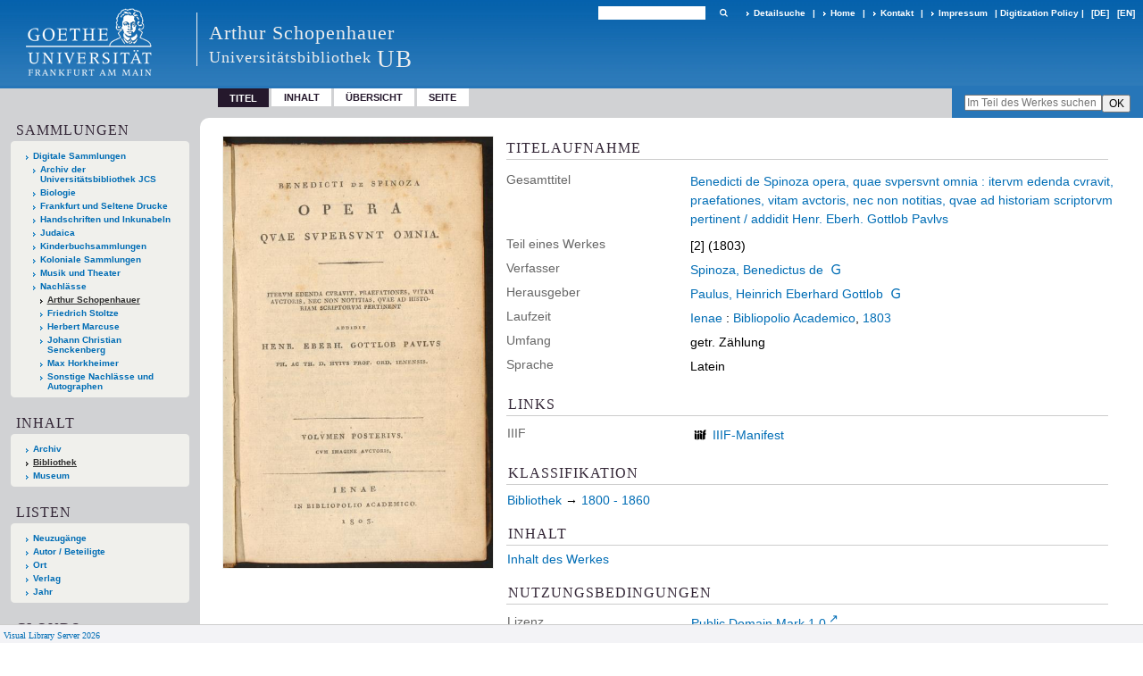

--- FILE ---
content_type: text/html;charset=utf-8
request_url: https://sammlungen.ub.uni-frankfurt.de/schopenhauer/4247234
body_size: 7148
content:
<!DOCTYPE html>
<html lang="de"><head><title>Nachlass Schopenhauer / Spinoza, Benedictus de: Benedicti de Spinoza opera, quae svpersvnt omnia&#160;: itervm edenda cvravit, praefationes, vitam avctoris, nec non notitias, qvae ad historiam scriptorvm pertinent / addidit Henr. Eberh. Gottlob Pavlvs. Ienae : Bibliopolio Academico&#160;: [2]. Ienae : Bibliopolio Academico, 1803</title><meta name="twitter:image" content="http://sammlungen.ub.uni-frankfurt.de/schopenhauer/download/webcache/304/4247240"><meta name="twitter:title" content="Spinoza, Benedictus de: Benedicti de Spinoza opera, quae svpersvnt omnia&#160;: itervm edenda cvravit, praefationes, vitam avctoris, nec non notitias, qvae ad historiam scriptorvm pertinent / addidit Henr. Eberh. Gottlob Pavlvs. Ienae : Bibliopolio Academico&#160;: [2]. Ienae : Bibliopolio Academico, 1803"><meta property="og:site" content="Nachlass Schopenhauer"><meta property="og:url" content="http://sammlungen.ub.uni-frankfurt.de/schopenhauer/4247234"><meta property="og:type" content="book"><meta property="og:title" content=""><meta property="og:author" content="Spinoza, Benedictus de "><meta property="book:release_date" content="1803"><meta property="og:image" content="http://sammlungen.ub.uni-frankfurt.de/schopenhauer/download/webcache/304/4247240"><meta property="og:image:width" content="304"><meta property="og:image:height" content="486"><meta http-equiv="Content-Type" content="xml; charset=UTF-8"><meta name="viewport" content="width = device-width, initial-scale = 1"><meta name="description" content="Arthur Schopenhauer. Spinoza, Benedictus de: Benedicti de Spinoza opera, quae svpersvnt omnia&#160;: itervm edenda cvravit, praefationes, vitam avctoris, nec non notitias, qvae ad historiam scriptorvm pertinent / addidit Henr. Eberh. Gottlob Pavlvs. Ienae : Bibliopolio Academico&#160;: [2]. Ienae : Bibliopolio Academico, 1803"><meta lang="de" content=""><link rel="shortcut icon" href="/schopenhauer/domainimage/favicon.ico" type="image/x-icon"><link rel="alternate" type="application/rss+xml" title="Arthur Schopenhauer" href="/schopenhauer/rss"><link type="text/css" href="/css/ubffm-server-balancer_front2.schopenhauer_content.css?8817540831153472579" rel="stylesheet"><script src="/thirdparty/jquery-3.6.0.min.js">&#160;</script><script defer src="/static/scripts/main.js">&#160;</script><script defer src="/static/scripts/common.js">&#160;</script><script defer src="/static/scripts/fulltext.js">&#160;</script><script defer src="/static/scripts/titleinfo.js">&#160;</script></head><body style="height:100%" class="bd-guest   bd-tableLayout  bd-r-ubffm bd-m- bd-schopenhauer  bd-retro bd-content bd-portal bd-metadata bd-portal-titleinfo bd-metadata-titleinfo bd-content-titleinfo bd-content-titleinfo-4247234 bd-list-rows bd-fulltome"><span style="display:none" id="meta"><var id="tree">&#160;<var id="timeout" value="3600" class=" sessionsys"> </var><var id="name" value="schopenhauer" class=" domain"> </var><var id="relativeRootDomain" value="ubffm" class=" domain"> </var><var id="pathinfo" value="/schopenhauer/id/4247234" class=" request"> </var><var id="fulldata" value="false" class=" domain"> </var><var id="search-linkDetailedsearchScope" value="domain" class=" templating"> </var><var id="class" value="content" class=" request"> </var><var id="classtype" value="portal" class=" request"> </var><var id="tab" value="titleinfo" class=" request"> </var><var id="id" value="4247234" class=" request"> </var><var id="leftColToggled" value="false" class=" session"> </var><var id="facetFilterToggled" value="false" class=" session"> </var><var id="topheight" value="133" class=" session"> </var><var id="bottomheight" value="199" class=" session"> </var><var id="bodywidth" value="1000" class=" session"> </var><var id="centercolwidth" value="1006" class=" session"> </var><var id="middlerowheight" value="695" class=" session"> </var><var id="numberOfThumbs" value="20" class=" session"> </var><var id="clientwidth" value="1000" class=" session"> </var><var id="fullScreen" value="false" class=" session"> </var><var id="staticWidth" value="false" class=" session"> </var><var id="rightcolwidth" value="0" class=" session"> </var><var id="leftcolwidth" value="224" class=" session"> </var><var id="zoomwidth" value="1000" class=" session"> </var><var id="mode" value="w" class=" session"> </var><var id="initialized" value="true" class=" session"> </var><var id="sizes" value="128,1200,2000,0,1000,304,1504,504,800" class=" webcache"> </var><var id="availableZoomLevels" value="504,800,1000,1504,2000" class=" webcache"> </var><var id="js-toggleMobileNavi" value="None" class=" templating"> </var><var id="fullscreen-fullzoomOnly" value="false" class=" templating"> </var><var id="css-mobileMin" value="992px" class=" templating"> </var><var id="tei-on" value="false" class=" templating"> </var><var id="search-alertIfEmpty" value="true" class=" templating"> </var><var id="search-quicksearchScope" value="domain" class=" templating"> </var><var id="search-toggleListMinStructs" value="3" class=" templating"> </var><var id="search-highlightingColor" value="00808066" class=" templating"> </var><var id="layout-wrapperMargins" value="body" class=" templating"> </var><var id="layout-useMiddleContentDIV" value="false" class=" templating"> </var><var id="layout-navPortAboveMiddleContentDIV" value="false" class=" templating"> </var><var id="navPort-align" value="top" class=" templating"> </var><var id="navPort-searchTheBookInit" value="closed" class=" templating"> </var><var id="navPath-pageviewStructureResize" value="js" class=" templating"> </var><var id="layout-useLayout" value="tableLayout" class=" templating"> </var><var id="listNavigation-keepToggleState" value="false" class=" templating"> </var><var id="fullscreen-mode" value="None" class=" templating"> </var><var id="groups" value="guest" class=" user"> </var></var><var id="client" value="browser">&#160;</var><var id="guest" value="true">&#160;</var><var class="layout" id="colleft" value="titleinfo,">&#160;</var><var class="layout" id="colright" value="">&#160;</var></span><table cellpadding="0" cellspacing="0" id="cont"><tr id="rowTop"><td class="tdTop" id="tdTop"><a class="screenreaders" href="#leftParts">zum Hauptmen&#252;</a><a class="screenreaders" href="#centerParts">zum Inhalt</a><header role="banner" class=""><div id="defaultTop" class="wiki wiki-top defaultTop wiki-defaultTop defaultTop "><div class="cont"><table cellpadding="0" cellspacing="0" class="topContent" id="topContent">

<tr>
    

  <td width="5%"><a href="http://www.uni-frankfurt.de/"><img id="logo" alt="" src="/ubffm/domainresource/static/graphics/goethe.png"></a></td>
  <td id="topmenu">
      <div style="position:absolute;text-align:left;left:220px;top:14px;padding:10px 0 0 13px;border-left:1px solid #eee;height:60px">
          <h1 style="" id="projectname">Arthur Schopenhauer</h1>
          <div class="item" style="color:#eee;margin-bottom:0"><span style="display:inline-block;font-size:18px;vertical-align:top;margin-top:4px;">Universit&#228;tsbibliothek</span><span style="display:inline-block;font-size:27px;margin-left:6px">UB</span></div>
      </div>
      <form method="get" onsubmit="return alertIfEmpty()" name="searchBox" class="searchform" id="quickSearchform" action="/schopenhauer/search/quick"><label class="screenreaders" for="quicksearch">Schnellsuche: </label><input type="text" id="quicksearch" name="query" class="quicksearch" onfocus="this.value=''" style="" value="" preset="" msg="Bitte mindestens einen Suchbegriff eingeben."><button type="submit" id="quicksearchSubmit" class=" button large edge slim flat noborder searchglass"><span class="hidden">OK</span></button></form>
      <div style="display:inline-block;vertical-align:middle"><a class="textlink   " id="searchexpert" href="/schopenhauer/search"><span>Detailsuche</span></a>
      <span> | </span>
      <a id="linkHome" class="textlink " href="/" title="Home">Home</a>
      <span> | </span>
      <a id="linkContact" class=" textlink" href="/schopenhauer/doc/contact">Kontakt</a>
      <span> | </span>
      <a class="textlink" href="http://www.uni-frankfurt.de/impressum/">Impressum</a>
      <span> | </span>
      
      <a href="/wiki/digipolicy">Digitization Policy</a>
      <span> | </span>
      <span class="chooseLanguage langEls"><a class="uppercase sel"><abbr>[de]</abbr></a><a href="/action/changeLanguage?lang=en" class="uppercase "><abbr title="Sprache &#228;ndern: Englisch">[en]</abbr></a></span></div>
  </td>
</tr>
</table></div>
<div class="cont"></div>
<div class="cont"></div></div><nav class="navPort   "><ul id="navPort" class="nav-inline navPort-metadata navPort-content-titleinfo"><li class="viewCtrl_sel  tab-titleinfo firstCtrl tab-metadata-titleinfo" id="tab-content-titleinfo"><span>Titel</span></li><li class="viewCtrl  tab-structure evenCtrl tab-content tab-metadata-structure" id="tab-content-structure"><a href="/schopenhauer/content/structure/4247234">Inhalt</a></li><li class="viewCtrl  tab-thumbview tab-content tab-metadata-thumbview" id="tab-content-thumbview"><a href="/schopenhauer/content/thumbview/4247240">&#220;bersicht</a></li><li class="viewCtrl  tab-pageview lastCtrl evenCtrl tab-content tab-metadata-pageview" id="tab-content-pageview"><a href="/schopenhauer/content/pageview/4247240">Seite</a></li><span style="font-size:0px">&#160;</span></ul><div id="searchTheBook" class="searchTheBook searchTheBook-metadata searchTheBook-titleinfo ly-"><form method="get" class="searchform" action="/schopenhauer/content/search/4247234" id="inbookSearch"><div class="input-wrapper "><label class="screenreaders" for="inputSearchTheBook">Im Teil des Werkes suchen</label><input type="text" name="query" id="inputSearchTheBook" placeholder="Im Teil des Werkes suchen" value=""></div><input type="submit" class="" id="submitSearchTheBook" style="" value="OK"></form></div></nav></header></td></tr><tr class="rowMiddle" id="rowMiddle"><td><table height="100%" cellpadding="0" cellspacing="0" id="middleContent"><tr><td id="colleft" class="colleft" style="height:100%"><a class="screenreaders" name="leftParts">&#160;</a><div id="leftContent"><nav role="navigation"><section><div class="menusection domainBox"><h4 class="menuheader" id="menuheaderDomainbox"><div>Sammlungen</div></h4><div class="menubox menubox menuboxDomainbox menuboxDomainbox-tree "><ul class="vl-nav nav"><li><a href="/" id="ubffm" class="">Digitale Sammlungen</a></li><li class=""><ul><li><a class="ubffm-child ubarchiv " href="/ubarchiv/nav/index/all">Archiv der Universit&#228;tsbibliothek JCS</a></li></ul></li><li class=""><ul><li><a class="ubffm-child ubffmbio " href="/biologie/nav/index/all">Biologie</a></li></ul></li><li class=""><ul><li><a class="ubffm-child frankfurt " href="/frankfurt/nav/index/all">Frankfurt und Seltene Drucke</a></li></ul></li><li class=""><ul><li><a class="ubffm-child ubffmms " href="/msinc/nav/index/all">Handschriften und Inkunabeln</a></li></ul></li><li class=""><ul><li><a class="ubffm-child ubffmssgjt " href="/judaica/nav/index/all">Judaica</a></li></ul></li><li class=""><ul><li><a class="ubffm-child kinderbuch " href="/kinderbuch/nav/index/all">Kinderbuchsammlungen</a></li></ul></li><li class=""><ul><li><a class="ubffm-child afrika " href="/kolonial/nav/index/all">Koloniale Sammlungen</a></li></ul></li><li class=""><ul><li><a class="ubffm-child musiktheater " href="/musiktheater/nav/index/all">Musik und Theater</a></li></ul></li><li class=""><ul><li><a class="ubffm-child ubffma " href="/nachlass/nav/index/all">Nachl&#228;sse</a></li><li class="sel"><ul><li><a class="ubffma-child schopenhauer sel " href="/schopenhauer/nav/index/all">Arthur Schopenhauer</a></li></ul></li><li class=""><ul><li><a class="ubffma-child stoltze " href="/stoltze/nav/index/all">Friedrich Stoltze</a></li></ul></li><li class=""><ul><li><a class="ubffma-child marcuse " href="/marcuse/nav/index/all">Herbert Marcuse</a></li></ul></li><li class=""><ul><li><a class="ubffma-child senckenberg " href="/senckenberg/nav/index/all">Johann Christian Senckenberg</a></li></ul></li><li class=""><ul><li><a class="ubffma-child ubffmhorkheimer " href="/horkheimer/nav/index/all">Max Horkheimer</a></li></ul></li><li class=""><ul><li><a class="ubffma-child nachmisc " href="/nachmisc/nav/index/all">Sonstige Nachl&#228;sse und Autographen</a></li></ul></li></ul></li></ul></div></div></section><section><div id="firstClassificationLevel" class="menusection"><h4 class="menuheader menuheader-sel" id=""><div>Inhalt</div></h4><div class="menubox menubox"><ul class="vl-nav nav"><li><a class="submenu first " href="/schopenhauer/nav/classification/4426438">Archiv</a></li><li><a class="submenu sel " href="/schopenhauer/nav/classification/4426696">Bibliothek</a></li><li><a class="submenu last " href="/schopenhauer/nav/classification/4426701">Museum</a></li></ul></div></div></section><section><div class="menusection menusection-selectIndex"><h4 class="menuheader" id="menuboxSelectIndexHeader"><div>Listen</div></h4><div class="menubox menubox" id="menuboxSelectIndexBox"><ul class="vl-nav nav"><li><a class="" href="/schopenhauer/nav/history">Neuzug&#228;nge</a></li><li><a class="index-name " href="/schopenhauer/nav/index/name">Autor / Beteiligte</a></li><li><a class="index-place " href="/schopenhauer/nav/index/place">Ort</a></li><li><a class="index-printer-publisher " href="/schopenhauer/nav/index/printer-publisher">Verlag</a></li><li><a class="index-date last" href="/schopenhauer/nav/index/date">Jahr</a></li></ul></div></div></section><section><div class="menusection menusection-clouds"><h4 class="menuheader" id="menuboxCloudsHeader"><div>Clouds</div></h4><div class="menubox menubox" id="menuboxCloudsBox"><ul class="vl-nav nav"><li><a class="cloud-keyword  first" href="/schopenhauer/nav/cloud/keyword">Schlagw&#246;rter</a></li><li><a class="cloud-place " href="/schopenhauer/nav/cloud/place">Orte</a></li><li><a class="cloud-name " href="/schopenhauer/nav/cloud/name">Autoren / Beteiligte</a></li><li><a class="cloud-publisher " href="/schopenhauer/nav/cloud/publisher">Verlage</a></li><li><a class="cloud-date  last" href="/schopenhauer/nav/cloud/date">Jahre</a></li></ul></div></div></section></nav></div></td><td id="colmain" class="colmain" valign="top" style="height:100%"><main role="main"><img alt="" style="position:absolute;left:-9999px" id="cInfo" width="0" height="0"><div id="div-titleinfo" class="datacol  type_fulltome"><table id="titleinfo" cellpadding="0" cellspacing="0" width="100%"><tr><td id="td-titleInfoImage"><div id="titleInfoImage" class=""><div class="wr"><a class="imgLink" href="/schopenhauer/content/pageview/4247240"><img alt="Zur Seitenansicht" border="0" src="/schopenhauer/image/largethumb/4247240" width="304" height="485"></a></div></div></td><td id="td-titleInfoMetadata"><table id="titleInfoMetadata" class="titleInfo" cellspacing="0" cellpadding="0"><tr><td colspan="2" class="tdMainheader" id="mainheaderTitleData"><h1 class="mainheader " id=""><div class="headertext"><div>Titelaufnahme</div></div></h1></td></tr><tr><td><ul class="nav"><tr id="mods_relatedItemHostTitleMBW"><td class="name mods_relatedItemTitle">Gesamttitel</td><td class="value mods_relatedItemTitle"><div class="valueDiv-3"><a href="/schopenhauer/content/titleinfo/4236774">Benedicti de Spinoza opera, quae svpersvnt omnia : itervm edenda cvravit, praefationes, vitam avctoris, nec non notitias, qvae ad historiam scriptorvm pertinent / addidit Henr. Eberh. Gottlob Pavlvs</a></div></td></tr><tr id="mods_titleInfoTitleNotType"><td class="name title ">Teil eines Werkes</td><td class="value title "><div class="valueDiv"><span class="partInfo">[2] (1803)</span></div></td></tr><tr id="mods_name-roleTerm_Author"><td class="name mods_name">Verfasser</td><td class="value mods_name"><span class="mods-name"><a id="bib.personalName" class="personalName" href="/schopenhauer/search?operation=searchRetrieve&amp;query=bib.personalName%3D%22Spinoza%2C%20Benedictus%20de%22%20and%20vl.domain%3Ddomain%20sortBy%20dc.title%2Fasc" title="Suche nach: Autor / Beteiligte = Spinoza, Benedictus de">Spinoza, Benedictus de</a> <a class="vlIcon" title="In der Gemeinsamen Normdatei der DNB nachschlagen" href="http://d-nb.info/gnd/118616242" target="_blank"><span class="ln-ico ln-dnb"></span></a></span> </td></tr><tr id="mods_name-roleTerm_Editor"><td class="name mods_name">Herausgeber</td><td class="value mods_name"><span class="mods-name"><a id="bib.personalName" class="personalName" href="/schopenhauer/search?operation=searchRetrieve&amp;query=bib.personalName%3D%22Paulus%2C%20Heinrich%20Eberhard%20Gottlob%22%20and%20vl.domain%3Ddomain%20sortBy%20dc.title%2Fasc" title="Suche nach: Autor / Beteiligte = Paulus, Heinrich Eberhard Gottlob">Paulus, Heinrich Eberhard Gottlob</a> <a class="vlIcon" title="In der Gemeinsamen Normdatei der DNB nachschlagen" href="http://d-nb.info/gnd/115368361" target="_blank"><span class="ln-ico ln-dnb"></span></a></span> </td></tr><tr id="mods_originInfoNotEditionElectronicEdition"><td class="name ">Laufzeit</td><td class="value "><a id="bib.originPlace" class="" href="/schopenhauer/search?operation=searchRetrieve&amp;query=(bib.originPlace%3D%22Ienae%22)%20and%20vl.domain%3Ddomain%20sortBy%20dc.title%2Fasc" title="Suche nach: Ort = Ienae">Ienae</a> : <a id="vl.printer-publisher" class="" href="/schopenhauer/search?operation=searchRetrieve&amp;query=(vl.printer-publisher%3D%22Bibliopolio%20Academico%22)%20and%20vl.domain%3Ddomain%20sortBy%20dc.title%2Fasc" title="Suche nach: Verlag = Bibliopolio Academico">Bibliopolio Academico</a>, <a id="dc.date" class="" href="/schopenhauer/search?operation=searchRetrieve&amp;query=dc.date%3D%221803%22%20and%20vl.domain%3Ddomain%20sortBy%20dc.title%2Fasc" title="Suche nach: Jahr = 1803">1803</a></td></tr><tr id="mods_physicalDescriptionExtent"><td class="name ">Umfang</td><td class="value "><span class="mods-extent">getr. Z&#228;hlung</span> </td></tr><tr id="mods_languageLanguageTerm"><td class="name ">Sprache</td><td class="value ">Latein</td></tr></ul></td></tr></table><table class="titleInfo " id="titleInfoLinkActions" cellspacing="0"><tr><td colspan="2" class="tdSubheader"><div class="subheader" role="heading">Links</div></td></tr><tr><td colspan="2"><tr><td class="name titleinfoLinkAction">IIIF</td><td id="titleinfoLinksI3F" class="value titleinfoLinkAction"><span class="I3FManifestLink"><span class="ln-ico ln-iiif"></span><span class="hide-underlined">&#160;</span><a target="iiif-manifest" href="/i3f/v20/4247234/manifest">IIIF-Manifest</a></span></td></tr></td></tr></table><table class="titleInfo " id="titleInfoClassification" cellspacing="0"><tr><td colspan="2" class="tdSubheader"><div class="subheader" role="heading">Klassifikation</div></td></tr><tr><td colspan="2"><div class="titleInfoClassification"><tr class="ancestorStructureAxis schopenhauer"><td class="classificationLinks"><nav role="navigation"><a class="item pos1 schopenhauer" href="/schopenhauer/nav/classification/4426696">Bibliothek</a> <span class="pos2"> &#8594; </span><a class="item pos2 schopenhauer" href="/schopenhauer/nav/classification/4426700">1800 - 1860</a> </nav></td></tr></div></td></tr></table><table class="titleInfo " id="titleinfoGoStructureLink" cellspacing="0"><tr><td colspan="2" class="tdSubheader"><div class="subheader" role="heading">Inhalt</div></td></tr><tr><td colspan="2"><a href="/schopenhauer/content/structure/4247234">Inhalt des Werkes</a></td></tr></table><table class="titleInfo " id="displayLicenseInfo" cellspacing="0"><tr><td colspan="2" class="tdSubheader"><div class="subheader" role="heading">Nutzungsbedingungen</div></td></tr><tr><td colspan="2"><tr><td class="name ">Lizenz</td><td id="" class="value "><a href="https://creativecommons.org/publicdomain/mark/1.0/deed.de" target="_blank" rel="license" class="external">Public Domain Mark 1.0</a></td></tr><tr><td class="name licenseTerms">Nutzung</td><td id="" class="value licenseTerms"><licenseTerms parser="html" syntax="md" comment="" domain="ubffm" updateTS="2022-01-19T09:06:25" otid="12525727" subtype="52" datatype="2" releasepoint="" checkpoint="" caption="Lizenzinformationen" fspath="" identifier="license/terms/default"><div class="cont">Beachten Sie bitte unsere <a href="/wiki/wiki12525728">Ver&#246;ffentlichungshinweise</a>.</div>
<div class="cont"><strong>Zitierempfehlung</strong><br>
Wir empfehlen Ihnen das Zitieren nach folgendem Schema:<br>
[Literaturangaben zum Werk]. Digitalisiert durch die Universit&#228;tsbibliothek J.C. Senckenberg Frankfurt am Main [Jahr der Digitalisierung]: Angabe des permanenten Identifiers, ggf. Seitenangabe. (Beispiel: Gutenberg Bibel [1454/55]. Digitalisiert durch die Universit&#228;tsbibliothek J.C. Senckenberg Frankfurt am Main [2011]: <a href="/urn:nbn:de:hebis:30:2-13126">urn:nbn:de:hebis:30:2-13126</a>.) </div>
<div class="cont"></div>
<div class="cont"></div></licenseTerms></td></tr><tr><td class="name sourceDescription">Quellenangabe</td><td id="" class="value sourceDescription">Spinoza, Benedictus de: Benedicti de Spinoza opera, quae svpersvnt omnia&#160;: itervm edenda cvravit, praefationes, vitam avctoris, nec non notitias, qvae ad historiam scriptorvm pertinent / addidit Henr. Eberh. Gottlob Pavlvs. Ienae : Bibliopolio Academico&#160;: [2]. Ienae : Bibliopolio Academico, 1803. Universit&#228;tsbibliothek Johann Christian Senckenberg / Public Domain Mark 1.0</td></tr></td></tr></table></td></tr></table></div><var id="publicationID" value="4247234" class="zoomfullScreen"> </var><var id="mdlistCols" value="false"> </var><var id="isFullzoom" value="false" class="zoomfullScreen"> </var><var id="employsPageview" value="true" class="pagetabs"> </var><var id="webcacheSizes" value="128,304,504,800,1000,1200,1504,2000"> </var><var id="navLastSearchUrl" value=""> </var></main></td></tr></table></td></tr><tr id="rowBottom"><td class="footer" id="footer"><footer role="contentinfo" class=""><div id="custom-footer" class="wiki wiki-bottom custom-footer wiki-custom-footer customFooter "><div class="cont"><style>
#impressum {
    background-color: #483B56;
    color: white;
    font-weight: bold;
    font-size: 10px;
    text-align: center;
    padding: 4px;
}
#impressum a {
    color: white;
    text-decoration: none;
}
#impressum a:hover {
    text-decoration: underline;
}
#navUnten {
    margin-bottom: 20px;
    margin-top: 20px;
    margin-left: auto;
    margin-right: auto;
    width: 920px;
}
#navUnten td.fussSpalte {
    width: 180px;
    vertical-align: top;
}
.fussSpalte h3 {
    font-size: 11px;
    font-weight: bold;
    margin: 0px 0px 10px;
    font-family: sans-serif;
}
.fussSpalte ul {
    list-style: none outside none;
    margin: 0px;
    padding: 0px;
}
.fussSpalte a {
    background: url(https://www.ub.uni-frankfurt.de/images2012/arrow_blau.gif) no-repeat scroll 0 6px transparent;
    text-decoration: none;
    color: #005eaa;
    font-size: 11px;
    display: block;
    margin-left: 0px;
    padding: 2px 0px 2px 6px;
}
</style></div>
<div class="cont"><table width="100%" border="0" style="margin:0px;">
<tr>
   <td id="fuss" colspan="3" style="padding-bottom:0px; padding-top:0px">
       <div id="impressum">
       &#169; 2025 Universit&#228;tsbibliothek Frankfurt am Main
        <span class="fusszitat"> |</span> <a href="http://www.ub.uni-frankfurt.de/ueber/hinweise.html"> Rechtliche Hinweise</a> | <a href="http://www.ub.uni-frankfurt.de/benutzung/datenschutz.html">Datenschutz</a> |
        <a href="http://www2.uni-frankfurt.de/impressum">Impressum</a> </div>

<table id="navUnten" border="0">
<tbody><tr>
<td class="fussSpalte">
<h3>Aktuelles</h3>
<ul>
<li><a href="http://www.ub.uni-frankfurt.de/aktuell.html">Neue Seiten</a></li>
<li><a href="http://www.ub.uni-frankfurt.de/ne/fachlist.html">Neuerwerbungslisten </a></li>
<li><a href="http://info.ub.uni-frankfurt.de/neu_liste.html?fach=aakttest">Neue Datenbanken</a></li>

<li><a href="http://www.ub.uni-frankfurt.de/benutzung/literatursuche.html">F&#252;hrungen und Schulungen</a></li>
</ul></td>

<td class="fussSpalte">
<h3>Von zu Hause</h3>
<ul>
<li><a href="http://www.ub.uni-frankfurt.de/login_tipps.html">Online-Angebote au&#223;erhalb des Campus nutzen</a></li>
<li><a href="http://www.ub.uni-frankfurt.de/benutzung/bestellen.html">B&#252;cher online bestellen</a></li>
<li><a href="https://hds.hebis.de/Shibboleth.sso/UBFFM?target=https://hds.hebis.de/ubffm/MyResearch/Home">Verl&#228;ngern, Konto abfragen</a></li>
<li><a href="http://www.ub.uni-frankfurt.de/benutzung/portal_hilfe.html">Hilfe zu Ihrem Konto</a></li>

</ul></td>

<td class="fussSpalte">
<h3>Ver&#246;ffentlichungen</h3>
<ul>
<li><a href="http://publikationen.ub.uni-frankfurt.de/">Hochschulpublikationen</a></li>
<li><a href="http://sammlungen.ub.uni-frankfurt.de/">Digitale Sammlungen</a></li>
<li><a href="http://www.ub.uni-frankfurt.de/publikationen/buecherstub.html">Frankfurter Bibliotheksschriften, Ausstellungskataloge</a></li>
</ul></td>

<td class="fussSpalte">
<h3>Bibliographien</h3>
<ul>
<li><a href="http://www.ub.uni-frankfurt.de/bdsl/bdsl-start.html">Bibliographie der deutschen Sprach- und Literatur- wissenschaft (BDSL)</a></li>
<li><a href="http://www.blldb-online.de/">Bibliographie Linguistischer Literatur (BLL)</a></li>
<li><a href="http://cbsopac.rz.uni-frankfurt.de/LNG=DU/CHARSET=UTF-8/DB=2.4/">Hessische Bibliographie</a></li>
</ul></td>

<td class="fussSpalte">
<h3>&#220;ber die Universit&#228;tsbibliothek</h3>
<ul>
<li><a href="http://www.ub.uni-frankfurt.de/ueber">&#220;ber die Universit&#228;tsbibliothek</a></li>
<li><a href="http://www.ub.uni-frankfurt.de/ueber/uebersicht2017.pdf">Bibliothekssystem in Zahlen</a></li>

<li><a href="http://www.ub.uni-frankfurt.de/ueber/senckenberg_biographie.html">Unser Namensgeber</a></li>
<li><a href="http://www.ub.uni-frankfurt.de/ueber/freunde.html">Freunde  der Universit&#228;tsbibliothek</a></li>
<li><a href="http://www.ub.uni-frankfurt.de/presse/">Pressemitteilungen</a></li>
</ul></td>
</tr>
</tbody></table>
   </td>
</tr>
</table></div>
<div class="cont"><div class="fussSpalte">
<a href="https://www.semantics.de/visual_library">Visual Library Server 2018</a>
</div></div></div><div class="footerContent" id="footerContent"><span class="f-links-vls"><a id="footerLinkVLS" target="_blank" href="http://www.semantics.de/produkte/visual_library/">Visual Library Server 2026</a></span></div></footer></td></tr></table></body></html>